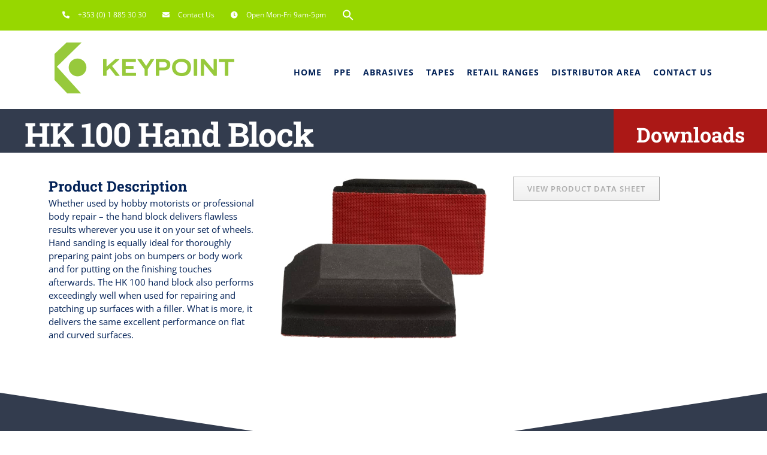

--- FILE ---
content_type: text/javascript
request_url: https://keypointabrasives.ie/wp-content/plugins/keypoint-locator-wireframe-v0_3/assets/app.js?ver=0.3
body_size: 1993
content:
document.addEventListener('DOMContentLoaded', function () {
  const root = document.getElementById('keypoint-locator-root');
  if (!root) return;

  root.innerHTML = `
  <div class="min-h-screen bg-gray-50 text-gray-900">
<header class="bg-white">
  <!-- Title -->
  <div class="max-w-6xl mx-auto px-3 sm:px-4 py-3">
    <h1 class="text-base sm:text-lg font-semibold">Find a Stockist</h1>
  </div>

  <!-- Mobile compact bar -->
  <div class="md:hidden border-t">
    <div class="max-w-6xl mx-auto px-3 py-2">
      <div class="flex gap-2">
        <input
          type="text"
          placeholder="Town or postcode"
          class="flex-1 rounded-lg border border-gray-300 px-3 py-2 text-sm focus:outline-none focus:ring-2 focus:ring-blue-500 focus:border-blue-500"
        />
        <button class="rounded-lg border border-gray-300 px-3 py-2 text-sm" data-action="open-filters">Filters</button>
        <button class="rounded-lg bg-blue-600 text-white px-3 py-2 text-sm">Search</button>
      </div>
    </div>
  </div>
</header>



   <main class="max-w-6xl mx-auto px-3 sm:px-4 pt-2 md:pt-3 pb-6 grid gap-4 md:gap-6 lg:grid-cols-2">

      <!-- FULL SEARCH CARD (visible on all screen sizes) -->
      <div class="lg:col-span-2 bg-white rounded-2xl shadow p-4 md:p-5">
        <div class="grid md:grid-cols-12 gap-3 items-end">
          <div class="md:col-span-6">
            <label class="text-sm font-medium text-gray-700">Town or Postcode</label>
            <input type="text" placeholder="e.g., M1 2AB or Manchester"
  class="mt-1 w-full rounded-xl border border-gray-300 px-3 py-2 focus:outline-none focus:ring-2 focus:ring-blue-500 focus:border-blue-500"
/>

            <p class="mt-1 text-xs text-gray-500">(Autocomplete here)</p>
          </div>
          <div class="md:col-span-3">
            <label class="text-sm font-medium text-gray-700">Radius</label>
            <select class="mt-1 w-full rounded-xl border border-gray-300 px-3 py-2 focus:outline-none focus:ring-2 focus:ring-blue-500">
              <option>10 km</option>
              <option selected>25 km</option>
              <option>50 km</option>
              <option>100 km</option>
            </select>
          </div>
          <div class="md:col-span-3">
            <label class="text-sm font-medium text-gray-700">Product</label>
            <select class="mt-1 w-full rounded-xl border border-gray-300 px-3 py-2 focus:outline-none focus:ring-2 focus:ring-blue-500">
              <option selected>All products</option>
              <option>Sixton boots</option>
              <option>High-vis & PPE</option>
              <option>Gloves</option>
              <option>Respiratory</option>
            </select>
          </div>
          <div class="md:col-span-12 flex flex-wrap gap-3 pt-1">
            <button class="rounded-xl bg-blue-600 text-white px-4 py-2 hover:bg-blue-700">Search</button>
            <button class="rounded-xl border border-gray-300 px-4 py-2 hover:bg-gray-50">Use my location</button>
            <span class="text-xs text-gray-500 self-center">(GPS permission prompt here)</span>
          </div>
        </div>
      </div>

      <!-- Left column: list -->      
      <div class="space-y-3 md:space-y-4">
        <div class="flex items-center justify-between">
          <p class="text-xs md:text-sm text-gray-600">Showing <span class="font-medium">6</span> stockists within <span class="font-medium">25 km</span></p>
          <div class="text-[11px] md:text-xs text-gray-500">Sort: <span class="font-medium">Distance</span> · <a href="#" class="underline">Rating</a></div>
        </div>

        <div class="space-y-2 md:space-y-3" id="ksl-results">
          ${[1,2,3,4,5,6].map((i) => `
            <div class="bg-white rounded-2xl shadow p-3 md:p-4 flex gap-3 md:gap-4">
              <div class="w-12 h-12 md:w-16 md:h-16 rounded-xl bg-gray-100 flex items-center justify-center text-[10px] md:text-xs text-gray-500">Logo</div>
              <div class="flex-1 min-w-0">
                <div class="flex items-start justify-between gap-2">
                  <h3 class="text-sm md:text-base font-semibold truncate">Stockist Name #${i}</h3>
                  <span class="shrink-0 text-[11px] md:text-sm text-gray-600 bg-gray-100 rounded-full px-2 py-0.5">${i * 3} km</span>
                </div>
                <p class="text-xs md:text-sm text-gray-600 truncate">12 High Street, City · 01234 567890</p>
                <div class="mt-1.5 md:mt-2 flex flex-wrap gap-1.5 md:gap-2 text-[10px] md:text-xs">
                  <span class="px-2 py-1 rounded-full bg-blue-50 text-blue-700">Sixton boots</span>
                  <span class="px-2 py-1 rounded-full bg-green-50 text-green-700">PPE</span>
                  <span class="px-2 py-1 rounded-full bg-gray-100 text-gray-700">Open now</span>
                </div>
                <div class="mt-2 md:mt-3 flex flex-wrap gap-1.5 md:gap-2">
                  <button class="rounded-lg border px-2.5 py-1.5 text-xs md:text-sm hover:bg-gray-50">Details</button>
                  <button class="rounded-lg border px-2.5 py-1.5 text-xs md:text-sm hover:bg-gray-50">Directions</button>
                  <button class="rounded-lg border px-2.5 py-1.5 text-xs md:text-sm hover:bg-gray-50">Call</button>
                </div>
              </div>
            </div>
          `).join('')}
        </div>

        <div class="bg-white rounded-2xl shadow p-4 md:p-5">
          <h4 class="text-sm md:text-base font-semibold">Can’t find a nearby stockist?</h4>
          <p class="text-xs md:text-sm text-gray-600 mt-1">Contact Keypoint and we’ll point you to the closest partner carrying the products you need.</p>
          <div class="mt-3 flex gap-2 md:gap-3">
            <button class="rounded-xl bg-green-600 text-white px-3 py-2 md:px-4 hover:bg-green-700">Contact us</button>
            <a href="#" class="rounded-xl border px-3 py-2 md:px-4 text-xs md:text-sm hover:bg-gray-50">Browse products</a>
          </div>
        </div>
      </div>

      <!-- Right column: Map -->      
      <div class="bg-white rounded-2xl shadow overflow-hidden">
        <div class="p-4 border-b">
          <h3 class="font-semibold">Map</h3>
          <p class="text-sm text-gray-600">(Google Maps or Mapbox embed here)</p>
        </div>
        <div class="aspect-[4/3] lg:aspect-[3/4] bg-[conic-gradient(at_20%_20%,#e5e7eb,#f8fafc,#e5e7eb)] flex items-center justify-center text-gray-500">
          Map Canvas
        </div>
      </div>
    </main>

    <footer class="max-w-6xl mx-auto px-3 sm:px-4 pb-10 pt-4 text-[11px] md:text-xs text-gray-500">
      <p>Wireframe only — non-functional. Integrate with Google Maps JS API, Places Autocomplete, and custom WP endpoints.</p>
    </footer>
  </div>
  `;
});
